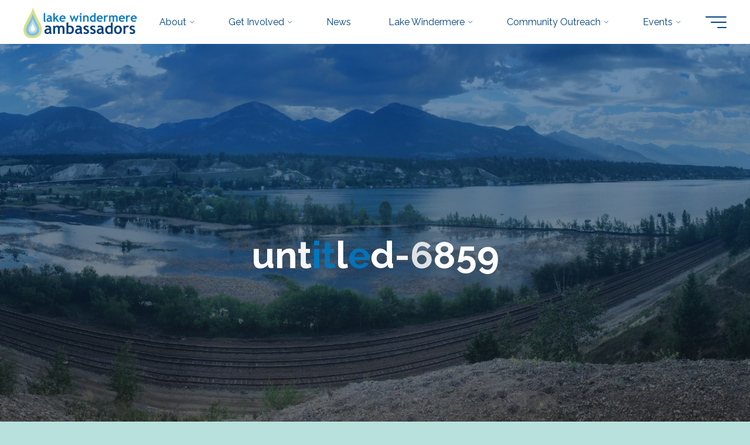

--- FILE ---
content_type: text/html; charset=UTF-8
request_url: https://www.lakeambassadors.ca/learn-about-your-lake/untitled-6859/
body_size: 19099
content:
<!DOCTYPE html>
<html lang="en-US">
<head>
<meta name="viewport" content="width=device-width, user-scalable=yes, initial-scale=1.0">
<meta http-equiv="X-UA-Compatible" content="IE=edge" /><meta charset="UTF-8">
<link rel="profile" href="http://gmpg.org/xfn/11">
<meta name='robots' content='index, follow, max-image-preview:large, max-snippet:-1, max-video-preview:-1' />
<meta name="viewport" content="width=device-width, initial-scale=1.0, maximum-scale=1.0, user-scalable=0" />
	<!-- This site is optimized with the Yoast SEO plugin v26.8 - https://yoast.com/product/yoast-seo-wordpress/ -->
	<title>untitled-6859 - Lake Windermere Ambassadors</title>
	<link rel="canonical" href="https://www.lakeambassadors.ca/learn-about-your-lake/untitled-6859/" />
	<meta property="og:locale" content="en_US" />
	<meta property="og:type" content="article" />
	<meta property="og:title" content="untitled-6859 - Lake Windermere Ambassadors" />
	<meta property="og:url" content="https://www.lakeambassadors.ca/learn-about-your-lake/untitled-6859/" />
	<meta property="og:site_name" content="Lake Windermere Ambassadors" />
	<meta property="og:image" content="https://www.lakeambassadors.ca/learn-about-your-lake/untitled-6859" />
	<meta property="og:image:width" content="662" />
	<meta property="og:image:height" content="1024" />
	<meta property="og:image:type" content="image/jpeg" />
	<script type="application/ld+json" class="yoast-schema-graph">{"@context":"https://schema.org","@graph":[{"@type":"WebPage","@id":"https://www.lakeambassadors.ca/learn-about-your-lake/untitled-6859/","url":"https://www.lakeambassadors.ca/learn-about-your-lake/untitled-6859/","name":"untitled-6859 - Lake Windermere Ambassadors","isPartOf":{"@id":"https://www.lakeambassadors.ca/#website"},"primaryImageOfPage":{"@id":"https://www.lakeambassadors.ca/learn-about-your-lake/untitled-6859/#primaryimage"},"image":{"@id":"https://www.lakeambassadors.ca/learn-about-your-lake/untitled-6859/#primaryimage"},"thumbnailUrl":"https://www.lakeambassadors.ca/lwawp/wp-content/uploads/2021/09/untitled-6859.jpg","datePublished":"2021-09-16T20:11:33+00:00","breadcrumb":{"@id":"https://www.lakeambassadors.ca/learn-about-your-lake/untitled-6859/#breadcrumb"},"inLanguage":"en-US","potentialAction":[{"@type":"ReadAction","target":["https://www.lakeambassadors.ca/learn-about-your-lake/untitled-6859/"]}]},{"@type":"ImageObject","inLanguage":"en-US","@id":"https://www.lakeambassadors.ca/learn-about-your-lake/untitled-6859/#primaryimage","url":"https://www.lakeambassadors.ca/lwawp/wp-content/uploads/2021/09/untitled-6859.jpg","contentUrl":"https://www.lakeambassadors.ca/lwawp/wp-content/uploads/2021/09/untitled-6859.jpg","width":662,"height":1024},{"@type":"BreadcrumbList","@id":"https://www.lakeambassadors.ca/learn-about-your-lake/untitled-6859/#breadcrumb","itemListElement":[{"@type":"ListItem","position":1,"name":"Home","item":"https://www.lakeambassadors.ca/"},{"@type":"ListItem","position":2,"name":"Learn About Your Lake","item":"https://www.lakeambassadors.ca/learn-about-your-lake/"},{"@type":"ListItem","position":3,"name":"untitled-6859"}]},{"@type":"WebSite","@id":"https://www.lakeambassadors.ca/#website","url":"https://www.lakeambassadors.ca/","name":"Lake Windermere Ambassadors","description":"","publisher":{"@id":"https://www.lakeambassadors.ca/#organization"},"potentialAction":[{"@type":"SearchAction","target":{"@type":"EntryPoint","urlTemplate":"https://www.lakeambassadors.ca/?s={search_term_string}"},"query-input":{"@type":"PropertyValueSpecification","valueRequired":true,"valueName":"search_term_string"}}],"inLanguage":"en-US"},{"@type":"Organization","@id":"https://www.lakeambassadors.ca/#organization","name":"Lake Windermere Ambassadors","url":"https://www.lakeambassadors.ca/","logo":{"@type":"ImageObject","inLanguage":"en-US","@id":"https://www.lakeambassadors.ca/#/schema/logo/image/","url":"https://www.lakeambassadors.ca/lwawp/wp-content/uploads/2021/03/Logo_noVision.png","contentUrl":"https://www.lakeambassadors.ca/lwawp/wp-content/uploads/2021/03/Logo_noVision.png","width":540,"height":144,"caption":"Lake Windermere Ambassadors"},"image":{"@id":"https://www.lakeambassadors.ca/#/schema/logo/image/"}}]}</script>
	<!-- / Yoast SEO plugin. -->


<link rel='dns-prefetch' href='//sandbox.web.squarecdn.com' />
<link rel='dns-prefetch' href='//fonts.googleapis.com' />
<link rel="alternate" type="application/rss+xml" title="Lake Windermere Ambassadors &raquo; Feed" href="https://www.lakeambassadors.ca/feed/" />
<link rel="alternate" type="application/rss+xml" title="Lake Windermere Ambassadors &raquo; Comments Feed" href="https://www.lakeambassadors.ca/comments/feed/" />
<link rel="alternate" type="text/calendar" title="Lake Windermere Ambassadors &raquo; iCal Feed" href="https://www.lakeambassadors.ca/events/?ical=1" />
<link rel="alternate" type="application/rss+xml" title="Lake Windermere Ambassadors &raquo; untitled-6859 Comments Feed" href="https://www.lakeambassadors.ca/learn-about-your-lake/untitled-6859/feed/" />
<link rel="alternate" title="oEmbed (JSON)" type="application/json+oembed" href="https://www.lakeambassadors.ca/wp-json/oembed/1.0/embed?url=https%3A%2F%2Fwww.lakeambassadors.ca%2Flearn-about-your-lake%2Funtitled-6859%2F" />
<link rel="alternate" title="oEmbed (XML)" type="text/xml+oembed" href="https://www.lakeambassadors.ca/wp-json/oembed/1.0/embed?url=https%3A%2F%2Fwww.lakeambassadors.ca%2Flearn-about-your-lake%2Funtitled-6859%2F&#038;format=xml" />
<style id='wp-img-auto-sizes-contain-inline-css'>
img:is([sizes=auto i],[sizes^="auto," i]){contain-intrinsic-size:3000px 1500px}
/*# sourceURL=wp-img-auto-sizes-contain-inline-css */
</style>
<link rel='stylesheet' id='embed-pdf-viewer-css' href='https://www.lakeambassadors.ca/lwawp/wp-content/plugins/embed-pdf-viewer/css/embed-pdf-viewer.css?ver=2.4.6' media='screen' />
<link rel='stylesheet' id='pt-cv-public-style-css' href='https://www.lakeambassadors.ca/lwawp/wp-content/plugins/content-views-query-and-display-post-page/public/assets/css/cv.css?ver=4.2.1' media='all' />
<style id='wp-emoji-styles-inline-css'>

	img.wp-smiley, img.emoji {
		display: inline !important;
		border: none !important;
		box-shadow: none !important;
		height: 1em !important;
		width: 1em !important;
		margin: 0 0.07em !important;
		vertical-align: -0.1em !important;
		background: none !important;
		padding: 0 !important;
	}
/*# sourceURL=wp-emoji-styles-inline-css */
</style>
<link rel='stylesheet' id='wp-block-library-css' href='https://www.lakeambassadors.ca/lwawp/wp-includes/css/dist/block-library/style.min.css?ver=a9dbee73325be4cbadc732ec930f31ac' media='all' />
<style id='global-styles-inline-css'>
:root{--wp--preset--aspect-ratio--square: 1;--wp--preset--aspect-ratio--4-3: 4/3;--wp--preset--aspect-ratio--3-4: 3/4;--wp--preset--aspect-ratio--3-2: 3/2;--wp--preset--aspect-ratio--2-3: 2/3;--wp--preset--aspect-ratio--16-9: 16/9;--wp--preset--aspect-ratio--9-16: 9/16;--wp--preset--color--black: #000000;--wp--preset--color--cyan-bluish-gray: #abb8c3;--wp--preset--color--white: #ffffff;--wp--preset--color--pale-pink: #f78da7;--wp--preset--color--vivid-red: #cf2e2e;--wp--preset--color--luminous-vivid-orange: #ff6900;--wp--preset--color--luminous-vivid-amber: #fcb900;--wp--preset--color--light-green-cyan: #7bdcb5;--wp--preset--color--vivid-green-cyan: #00d084;--wp--preset--color--pale-cyan-blue: #8ed1fc;--wp--preset--color--vivid-cyan-blue: #0693e3;--wp--preset--color--vivid-purple: #9b51e0;--wp--preset--color--accent-1: #017ac3;--wp--preset--color--accent-2: #d2e288;--wp--preset--color--headings: #014280;--wp--preset--color--sitetext: #707070;--wp--preset--color--sitebg: #FFFFFF;--wp--preset--gradient--vivid-cyan-blue-to-vivid-purple: linear-gradient(135deg,rgb(6,147,227) 0%,rgb(155,81,224) 100%);--wp--preset--gradient--light-green-cyan-to-vivid-green-cyan: linear-gradient(135deg,rgb(122,220,180) 0%,rgb(0,208,130) 100%);--wp--preset--gradient--luminous-vivid-amber-to-luminous-vivid-orange: linear-gradient(135deg,rgb(252,185,0) 0%,rgb(255,105,0) 100%);--wp--preset--gradient--luminous-vivid-orange-to-vivid-red: linear-gradient(135deg,rgb(255,105,0) 0%,rgb(207,46,46) 100%);--wp--preset--gradient--very-light-gray-to-cyan-bluish-gray: linear-gradient(135deg,rgb(238,238,238) 0%,rgb(169,184,195) 100%);--wp--preset--gradient--cool-to-warm-spectrum: linear-gradient(135deg,rgb(74,234,220) 0%,rgb(151,120,209) 20%,rgb(207,42,186) 40%,rgb(238,44,130) 60%,rgb(251,105,98) 80%,rgb(254,248,76) 100%);--wp--preset--gradient--blush-light-purple: linear-gradient(135deg,rgb(255,206,236) 0%,rgb(152,150,240) 100%);--wp--preset--gradient--blush-bordeaux: linear-gradient(135deg,rgb(254,205,165) 0%,rgb(254,45,45) 50%,rgb(107,0,62) 100%);--wp--preset--gradient--luminous-dusk: linear-gradient(135deg,rgb(255,203,112) 0%,rgb(199,81,192) 50%,rgb(65,88,208) 100%);--wp--preset--gradient--pale-ocean: linear-gradient(135deg,rgb(255,245,203) 0%,rgb(182,227,212) 50%,rgb(51,167,181) 100%);--wp--preset--gradient--electric-grass: linear-gradient(135deg,rgb(202,248,128) 0%,rgb(113,206,126) 100%);--wp--preset--gradient--midnight: linear-gradient(135deg,rgb(2,3,129) 0%,rgb(40,116,252) 100%);--wp--preset--font-size--small: 10px;--wp--preset--font-size--medium: 20px;--wp--preset--font-size--large: 25px;--wp--preset--font-size--x-large: 42px;--wp--preset--font-size--normal: 16px;--wp--preset--font-size--larger: 40px;--wp--preset--spacing--20: 0.44rem;--wp--preset--spacing--30: 0.67rem;--wp--preset--spacing--40: 1rem;--wp--preset--spacing--50: 1.5rem;--wp--preset--spacing--60: 2.25rem;--wp--preset--spacing--70: 3.38rem;--wp--preset--spacing--80: 5.06rem;--wp--preset--shadow--natural: 6px 6px 9px rgba(0, 0, 0, 0.2);--wp--preset--shadow--deep: 12px 12px 50px rgba(0, 0, 0, 0.4);--wp--preset--shadow--sharp: 6px 6px 0px rgba(0, 0, 0, 0.2);--wp--preset--shadow--outlined: 6px 6px 0px -3px rgb(255, 255, 255), 6px 6px rgb(0, 0, 0);--wp--preset--shadow--crisp: 6px 6px 0px rgb(0, 0, 0);}:where(.is-layout-flex){gap: 0.5em;}:where(.is-layout-grid){gap: 0.5em;}body .is-layout-flex{display: flex;}.is-layout-flex{flex-wrap: wrap;align-items: center;}.is-layout-flex > :is(*, div){margin: 0;}body .is-layout-grid{display: grid;}.is-layout-grid > :is(*, div){margin: 0;}:where(.wp-block-columns.is-layout-flex){gap: 2em;}:where(.wp-block-columns.is-layout-grid){gap: 2em;}:where(.wp-block-post-template.is-layout-flex){gap: 1.25em;}:where(.wp-block-post-template.is-layout-grid){gap: 1.25em;}.has-black-color{color: var(--wp--preset--color--black) !important;}.has-cyan-bluish-gray-color{color: var(--wp--preset--color--cyan-bluish-gray) !important;}.has-white-color{color: var(--wp--preset--color--white) !important;}.has-pale-pink-color{color: var(--wp--preset--color--pale-pink) !important;}.has-vivid-red-color{color: var(--wp--preset--color--vivid-red) !important;}.has-luminous-vivid-orange-color{color: var(--wp--preset--color--luminous-vivid-orange) !important;}.has-luminous-vivid-amber-color{color: var(--wp--preset--color--luminous-vivid-amber) !important;}.has-light-green-cyan-color{color: var(--wp--preset--color--light-green-cyan) !important;}.has-vivid-green-cyan-color{color: var(--wp--preset--color--vivid-green-cyan) !important;}.has-pale-cyan-blue-color{color: var(--wp--preset--color--pale-cyan-blue) !important;}.has-vivid-cyan-blue-color{color: var(--wp--preset--color--vivid-cyan-blue) !important;}.has-vivid-purple-color{color: var(--wp--preset--color--vivid-purple) !important;}.has-black-background-color{background-color: var(--wp--preset--color--black) !important;}.has-cyan-bluish-gray-background-color{background-color: var(--wp--preset--color--cyan-bluish-gray) !important;}.has-white-background-color{background-color: var(--wp--preset--color--white) !important;}.has-pale-pink-background-color{background-color: var(--wp--preset--color--pale-pink) !important;}.has-vivid-red-background-color{background-color: var(--wp--preset--color--vivid-red) !important;}.has-luminous-vivid-orange-background-color{background-color: var(--wp--preset--color--luminous-vivid-orange) !important;}.has-luminous-vivid-amber-background-color{background-color: var(--wp--preset--color--luminous-vivid-amber) !important;}.has-light-green-cyan-background-color{background-color: var(--wp--preset--color--light-green-cyan) !important;}.has-vivid-green-cyan-background-color{background-color: var(--wp--preset--color--vivid-green-cyan) !important;}.has-pale-cyan-blue-background-color{background-color: var(--wp--preset--color--pale-cyan-blue) !important;}.has-vivid-cyan-blue-background-color{background-color: var(--wp--preset--color--vivid-cyan-blue) !important;}.has-vivid-purple-background-color{background-color: var(--wp--preset--color--vivid-purple) !important;}.has-black-border-color{border-color: var(--wp--preset--color--black) !important;}.has-cyan-bluish-gray-border-color{border-color: var(--wp--preset--color--cyan-bluish-gray) !important;}.has-white-border-color{border-color: var(--wp--preset--color--white) !important;}.has-pale-pink-border-color{border-color: var(--wp--preset--color--pale-pink) !important;}.has-vivid-red-border-color{border-color: var(--wp--preset--color--vivid-red) !important;}.has-luminous-vivid-orange-border-color{border-color: var(--wp--preset--color--luminous-vivid-orange) !important;}.has-luminous-vivid-amber-border-color{border-color: var(--wp--preset--color--luminous-vivid-amber) !important;}.has-light-green-cyan-border-color{border-color: var(--wp--preset--color--light-green-cyan) !important;}.has-vivid-green-cyan-border-color{border-color: var(--wp--preset--color--vivid-green-cyan) !important;}.has-pale-cyan-blue-border-color{border-color: var(--wp--preset--color--pale-cyan-blue) !important;}.has-vivid-cyan-blue-border-color{border-color: var(--wp--preset--color--vivid-cyan-blue) !important;}.has-vivid-purple-border-color{border-color: var(--wp--preset--color--vivid-purple) !important;}.has-vivid-cyan-blue-to-vivid-purple-gradient-background{background: var(--wp--preset--gradient--vivid-cyan-blue-to-vivid-purple) !important;}.has-light-green-cyan-to-vivid-green-cyan-gradient-background{background: var(--wp--preset--gradient--light-green-cyan-to-vivid-green-cyan) !important;}.has-luminous-vivid-amber-to-luminous-vivid-orange-gradient-background{background: var(--wp--preset--gradient--luminous-vivid-amber-to-luminous-vivid-orange) !important;}.has-luminous-vivid-orange-to-vivid-red-gradient-background{background: var(--wp--preset--gradient--luminous-vivid-orange-to-vivid-red) !important;}.has-very-light-gray-to-cyan-bluish-gray-gradient-background{background: var(--wp--preset--gradient--very-light-gray-to-cyan-bluish-gray) !important;}.has-cool-to-warm-spectrum-gradient-background{background: var(--wp--preset--gradient--cool-to-warm-spectrum) !important;}.has-blush-light-purple-gradient-background{background: var(--wp--preset--gradient--blush-light-purple) !important;}.has-blush-bordeaux-gradient-background{background: var(--wp--preset--gradient--blush-bordeaux) !important;}.has-luminous-dusk-gradient-background{background: var(--wp--preset--gradient--luminous-dusk) !important;}.has-pale-ocean-gradient-background{background: var(--wp--preset--gradient--pale-ocean) !important;}.has-electric-grass-gradient-background{background: var(--wp--preset--gradient--electric-grass) !important;}.has-midnight-gradient-background{background: var(--wp--preset--gradient--midnight) !important;}.has-small-font-size{font-size: var(--wp--preset--font-size--small) !important;}.has-medium-font-size{font-size: var(--wp--preset--font-size--medium) !important;}.has-large-font-size{font-size: var(--wp--preset--font-size--large) !important;}.has-x-large-font-size{font-size: var(--wp--preset--font-size--x-large) !important;}
/*# sourceURL=global-styles-inline-css */
</style>

<style id='classic-theme-styles-inline-css'>
/*! This file is auto-generated */
.wp-block-button__link{color:#fff;background-color:#32373c;border-radius:9999px;box-shadow:none;text-decoration:none;padding:calc(.667em + 2px) calc(1.333em + 2px);font-size:1.125em}.wp-block-file__button{background:#32373c;color:#fff;text-decoration:none}
/*# sourceURL=/wp-includes/css/classic-themes.min.css */
</style>
<link rel='stylesheet' id='contact-form-7-css' href='https://www.lakeambassadors.ca/lwawp/wp-content/plugins/contact-form-7/includes/css/styles.css?ver=6.1.4' media='all' />
<link rel='stylesheet' id='SFSImainCss-css' href='https://www.lakeambassadors.ca/lwawp/wp-content/plugins/ultimate-social-media-icons/css/sfsi-style.css?ver=2.9.6' media='all' />
<link rel='stylesheet' id='wpep_wizard_form_style-css' href='https://www.lakeambassadors.ca/lwawp/wp-content/plugins/wp-easy-pay/assets/frontend/css/multi_wizard.css?ver=4.2.11' media='all' />
<link rel='stylesheet' id='wpep_single_form_style-css' href='https://www.lakeambassadors.ca/lwawp/wp-content/plugins/wp-easy-pay/assets/frontend/css/single_page.css?ver=4.2.11' media='all' />
<link rel='stylesheet' id='flxmap-css' href='https://www.lakeambassadors.ca/lwawp/wp-content/plugins/wp-flexible-map/static/css/styles.css?ver=1.19.0' media='all' />
<link rel='stylesheet' id='bravada-themefonts-css' href='https://www.lakeambassadors.ca/lwawp/wp-content/themes/bravada/resources/fonts/fontfaces.css?ver=1.0.4' media='all' />
<link rel='stylesheet' id='bravada-googlefonts-css' href='//fonts.googleapis.com/css?family=Raleway%3A%7CGreat+Vibes%3A%7CRaleway%3A100%2C200%2C300%2C400%2C500%2C600%2C700%2C800%2C900%7CGreat+Vibes%3A700%7CRaleway%3A700%7CRaleway%3A400%7CRaleway%3A300&#038;ver=1.0.4' media='all' />
<link rel='stylesheet' id='bravada-main-css' href='https://www.lakeambassadors.ca/lwawp/wp-content/themes/bravada/style.css?ver=1.0.4' media='all' />
<style id='bravada-main-inline-css'>
 body:not(.bravada-landing-page) #container, #colophon-inside, .footer-inside, #breadcrumbs-container-inside { margin: 0 auto; max-width: 1240px; } body:not(.bravada-landing-page) #container { max-width: calc( 1240px - 4em ); } #primary { width: 320px; } #secondary { width: 320px; } #container.one-column .main { width: 100%; } #container.two-columns-right #secondary { float: right; } #container.two-columns-right .main, .two-columns-right #breadcrumbs { width: calc( 100% - 320px ); float: left; } #container.two-columns-left #primary { float: left; } #container.two-columns-left .main, .two-columns-left #breadcrumbs { width: calc( 100% - 320px ); float: right; } #container.three-columns-right #primary, #container.three-columns-left #primary, #container.three-columns-sided #primary { float: left; } #container.three-columns-right #secondary, #container.three-columns-left #secondary, #container.three-columns-sided #secondary { float: left; } #container.three-columns-right #primary, #container.three-columns-left #secondary { margin-left: 0%; margin-right: 0%; } #container.three-columns-right .main, .three-columns-right #breadcrumbs { width: calc( 100% - 640px ); float: left; } #container.three-columns-left .main, .three-columns-left #breadcrumbs { width: calc( 100% - 640px ); float: right; } #container.three-columns-sided #secondary { float: right; } #container.three-columns-sided .main, .three-columns-sided #breadcrumbs { width: calc( 100% - 640px ); float: right; } .three-columns-sided #breadcrumbs { margin: 0 calc( 0% + 320px ) 0 -1920px; } #site-text { clip: rect(1px, 1px, 1px, 1px); height: 1px; overflow: hidden; position: absolute !important; width: 1px; word-wrap: normal !important; } html { font-family: Raleway; font-size: 16px; font-weight: 400; line-height: 1.8; ; } #site-title { font-family: Great Vibes; font-size: 1.3em; font-weight: 700; } #site-text { ; } nav#mobile-menu #mobile-nav a { font-family: Raleway; font-size: 2.5em; font-weight: 700; font-size: clamp(1.3rem, 5vw, 2.5em); ; } nav#mobile-menu #mobile-nav ul.sub-menu a { font-size: clamp(1.1rem, 4vw, 2em); } nav#mobile-menu input[type=search] { font-family: Raleway; } .widget-title, #comments-title, #reply-title, .related-posts .related-main-title, .main .author-info .page-title { font-family: Raleway; font-size: 1.2em; font-weight: 700; line-height: 2; margin-bottom: 0.5em; ; } .widget-title::after, #comments-title::after, #reply-title::after, .related-posts .related-main-title::after { margin-bottom: 0.5em; } .widget-container { font-family: Raleway; font-size: 1em; font-weight: 400; } .widget-container ul li { line-height: 1.8; ; } .entry-title, .main .page-title { font-family: Raleway; font-size: 1.7em; font-weight: 700; ; } body:not(.single) .entry-meta > span { font-family: Raleway; font-size: 1em; font-weight: 300; ; } /* single post titles/metas */ #header-page-title .entry-title, .singular-title, .lp-staticslider .staticslider-caption-title, .seriousslider-theme .seriousslider-caption-title { font-family: Raleway; font-size: 5em; font-weight: 700; font-size: clamp(2.5em, 5vw, 5em ); line-height: 1.3; ; } .single .entry-meta > span { font-family: Raleway; font-size: 1.1em; font-weight: 300; ; } h1 { font-size: 2.33em; } h2 { font-size: 2.06em; } h3 { font-size: 1.79em; } h4 { font-size: 1.52em; } h5 { font-size: 1.25em; } h6 { font-size: 0.98em; } h1, h2, h3, h4 { font-family: Raleway; font-weight: 700; ; } .entry-content h1, .entry-summary h1, .entry-content h2, .entry-summary h2, .entry-content h3, .entry-summary h3, .entry-content h4, .entry-summary h4, .entry-content h5, .entry-summary h5, .entry-content h6, .entry-summary h6 { line-height: 1.2; margin-bottom: 0.5em; } .lp-section-header .lp-section-desc, .lp-box-title, .lp-tt-title, #nav-fixed a + a, #nav-below span, .lp-blocks.lp-blocks1 .lp-block .lp-block-readmore { font-family: Raleway; } .lp-section-header .lp-section-title { font-family: Raleway; } blockquote cite { font-family: Raleway; } body { color: #707070; background-color: #b8e1dd; } .lp-staticslider .staticslider-caption-text a { color: #FFFFFF; } #site-header-main, .menu-search-animated .searchform input[type="search"], #access .menu-search-animated .searchform, .site-header-bottom-fixed, .bravada-over-menu .site-header-bottom.header-fixed .site-header-bottom-fixed { background-color: #FFFFFF; } .bravada-over-menu .site-header-bottom-fixed { background: transparent; } .bravada-over-menu .header-fixed.site-header-bottom #site-title a, .bravada-over-menu .header-fixed.site-header-bottom #site-description { color: #017ac3; } .bravada-over-menu #site-title a, .bravada-over-menu #site-description, .bravada-over-menu #access > div > ul > li, .bravada-over-menu #access > div > ul > li > a, .bravada-over-menu .site-header-bottom:not(.header-fixed) #nav-toggle, #breadcrumbs-container span, #breadcrumbs-container a, #breadcrumbs-container i { color: #FFFFFF; } #bmobile #site-title a { color: #017ac3; } #site-title a::before { background: #017ac3; } body:not(.bravada-over-menu) .site-header-bottom #site-title a::before, .bravada-over-menu .header-fixed.site-header-bottom #site-title a::before { background: #d2e288; } body:not(.bravada-over-menu) .site-header-bottom #site-title a:hover { background: #017ac3; } #site-title a:hover::before { background: #d2e288; } #access > div > ul > li, #access > div > ul > li > a, .bravada-over-menu .header-fixed.site-header-bottom #access > div > ul > li:not([class*='current']), .bravada-over-menu .header-fixed.site-header-bottom #access > div > ul > li:not([class*='current']) > a { color: #014280; } .hamburger span { background-color: #014280; } #mobile-menu, nav#mobile-menu #mobile-nav a { color: #FFFFFF; } nav#mobile-menu #mobile-nav > li.current_page_item > a, nav#mobile-menu #mobile-nav > li.current-menu-item > a, nav#mobile-menu #mobile-nav > li.current_page_ancestor > a, nav#mobile-menu #mobile-nav > li.current-menu-ancestor > a, nav#mobile-menu #mobile-nav a:hover { color: #017ac3; } nav#mobile-menu { color: #FFFFFF; background-color: #014280; } #mobile-nav .searchform input[type="search"] { border-color: #FFFFFF; } .burgermenu-active.bravada-over-menu .site-header-bottom.header-fixed .site-header-bottom-fixed { background-color: transparent; } .burgermenu-active.bravada-over-menu .site-header-bottom .hamburger span { background-color: #FFFFFF; } .bravada-over-menu:not(.burgermenu-active) .site-header-bottom:not(.header-fixed) .hamburger span { background-color: #FFFFFF; } .bravada-over-menu .header-fixed.site-header-bottom .side-section-element.widget_cryout_socials a:hover::before, .side-section-element.widget_cryout_socials a:hover::before { color: #FFFFFF; } #access ul.sub-menu li a, #access ul.children li a, .topmenu ul li a { color: #FFFFFF; } #access ul.sub-menu li a, #access ul.children li a { background-color: #014280; } #access ul.sub-menu li a:hover, #access ul.children li a:hover { color: #017ac3; } #access > div > ul > li.current_page_item > a, #access > div > ul > li.current-menu-item > a, #access > div > ul > li.current_page_ancestor > a, #access > div > ul > li.current-menu-ancestor > a, .bravada-over-menu .header-fixed.site-header-bottom #access > div > ul > li > a { color: #d2e288; } #access ul.children > li.current_page_item > a, #access ul.sub-menu > li.current-menu-item > a, #access ul.children > li.current_page_ancestor > a, #access ul.sub-menu > li.current-menu-ancestor > a { opacity: 0.95; } #access > div > ul ul > li a:not(:only-child)::after { border-left-color: #014280; } #access > div > ul > li > ul::before { border-bottom-color: #014280; } #access ul li.special1 > a { background-color: #f0f0f0; } #access ul li.special2 > a { background-color: #014280; color: #FFFFFF; } #access ul li.accent1 > a { background-color: #017ac3; color: #FFFFFF; } #access ul li.accent2 > a { background-color: #d2e288; color: #FFFFFF; } #access ul li.accent1 > a:hover, #access ul li.accent2 > a:hover { color: #FFFFFF; } #access > div > ul > li.accent1 > a > span::before, #access > div > ul > li.accent2 > a > span::before { background-color: #FFFFFF; } article.hentry, body:not(.blog):not(.page-template-template-blog):not(.archive):not(.search) #container:not(.bravada-landing-page) .main, body.bravada-boxed-layout:not(.bravada-landing-page) #container { background-color: #FFFFFF; } .pagination span { color: #d2e288; } .pagination a:hover { background-color: #017ac3; color: #FFFFFF; } #header-overlay, .lp-staticslider::after, .seriousslider-theme::after { background-color: #014280; background: -webkit-linear-gradient( 90deg, #014280 0%, #1c110a 100%); background: linear-gradient( 180deg, #014280 0%, #1c110a 100%); opacity: 0.6; } #header-page-title #header-page-title-inside, #header-page-title .entry-title, #header-page-title .entry-meta span, #header-page-title .entry-meta a, #header-page-title .entry-meta time, #header-page-title .entry-meta .icon-metas::before, #header-page-title .byline, #header-page-title #breadcrumbs-nav, .lp-staticslider .staticslider-caption-inside, .seriousslider-theme .seriousslider-caption-inside { color: #FFFFFF; } #primary .widget-container { background-color: #87bde7; border-color: #76acd6; padding: 1.5em 2.5em; } @media (max-width: 1024px) { .cryout #container #primary .widget-container { padding: 1em; } } #secondary .widget-container { background-color: #87bde7; border-color: #76acd6; padding: 1.5em 2.5em; } @media (max-width: 1024px) { .cryout #container #secondary .widget-container { padding: 1em; } } #colophon, #footer { background-color: #014280; color: #DBDBDB; } .post-thumbnail-container .featured-image-overlay::before { background-color: #017ac3; background: -webkit-gradient(linear, left top, left bottom, from(#017ac3), to(#d2e288)); background: linear-gradient(to bottom, #017ac3, #d2e288); } .post-thumbnail-container .featured-image-overlay::after { background-color: #017ac3; background: -webkit-gradient(linear, left top, left bottom, from(#017ac3), to(#d2e288)); background: linear-gradient(to bottom, #d2e288, #017ac3); } .main #content-masonry .post-thumbnail-container:hover + .entry-after-image .entry-title a { color: #017ac3; } @media (max-width: 720px) { .bravada-magazine-one .main #content-masonry .post-thumbnail-container + .entry-after-image { background-color: #FFFFFF; } } .entry-title a:active, .entry-title a:hover { color: #017ac3; } span.entry-format { color: #017ac3; } .main #content-masonry .format-link .entry-content a { background-color: #017ac3; color: #FFFFFF; } .main #content-masonry .format-link::after { color: #FFFFFF; } .cryout article.hentry.format-image, .cryout article.hentry.format-audio, .cryout article.hentry.format-video { background-color: #ffffff; } .format-aside, .format-quote { border-color: #eeeeee; } .single .author-info { border-color: #eeeeee; } .entry-content h5, .entry-content h6, .lp-text-content h5, .lp-text-content h6 { color: #d2e288; } .entry-content blockquote::before, .entry-content blockquote::after { color: rgba(112,112,112,0.2); } .entry-content h1, .entry-content h2, .entry-content h3, .entry-content h4, .lp-text-content h1, .lp-text-content h2, .lp-text-content h3, .lp-text-content h4 { color: #014280; } .entry-title, .page-title { color: #014280; } a { color: #017ac3; } a:hover, .widget-area a, .entry-meta span a:hover, .comments-link a { color: #d2e288; } .comments-link a:hover, .widget-area a:hover { color: #017ac3; } .socials a::before, .socials a:hover::before { color: #017ac3; } .socials a::after, .socials a:hover::after { color: #d2e288; } .bravada-normalizedtags #content .tagcloud a { color: #FFFFFF; background-color: #017ac3; } .bravada-normalizedtags #content .tagcloud a:hover { background-color: #d2e288; } #nav-fixed i { background-color: #dbdbdb; } #nav-fixed .nav-next:hover i, #nav-fixed .nav-previous:hover i { background-color: #d2e288; } #nav-fixed a:hover + a, #nav-fixed a + a:hover { background-color: rgba(210,226,136,1); } #nav-fixed i, #nav-fixed span { color: #FFFFFF; } a#toTop::before { color: #017ac3; } a#toTop::after { color: #d2e288; } @media (max-width: 800px) { .cryout #footer-bottom .footer-inside { padding-top: 2.5em; } .cryout .footer-inside a#toTop { background-color: #017ac3; color: #b8e1dd; } .cryout .footer-inside a#toTop:hover { opacity: 0.8;} } .entry-meta .icon-metas:before { color: #b5b5b5; } #site-title span a::before { width: calc(100% - 1.2em); } .bravada-caption-one .main .wp-caption .wp-caption-text { border-bottom-color: #eeeeee; } .bravada-caption-two .main .wp-caption .wp-caption-text { background-color: #f5f5f5; } .bravada-image-one .entry-content img[class*="align"], .bravada-image-one .entry-summary img[class*="align"], .bravada-image-two .entry-content img[class*='align'], .bravada-image-two .entry-summary img[class*='align'] { border-color: #eeeeee; } .bravada-image-five .entry-content img[class*='align'], .bravada-image-five .entry-summary img[class*='align'] { border-color: #017ac3; } .entry-summary .excerpt-fade { background-image: linear-gradient(to left, #FFFFFF, transparent); } /* diffs */ span.edit-link a.post-edit-link, span.edit-link a.post-edit-link:hover, span.edit-link .icon-edit:before { color: #707070; } .searchform { border-color: #ebebeb; } .entry-meta span, .entry-meta a, .entry-utility span, .entry-utility a, .entry-meta time, #breadcrumbs-nav { color: #a7a7a7; } .main #content-masonry .post-thumbnail-container span.bl_categ, .main #content-masonry .post-thumbnail-container .comments-link { background-color: #FFFFFF; } .footermenu ul li span.sep { color: #017ac3; } .entry-meta a::after, .entry-utility a::after { background: #d2e288; } #header-page-title .category-metas a { color: #017ac3; } .entry-meta .author:hover .avatar { border-color: #017ac3; } .animated-title span.cry-single.animated-letter, .animated-title span.cry-double.animated-letter { color: #017ac3; } span.entry-sticky { color: #d2e288; } #commentform { } code, #nav-below .nav-previous a::before, #nav-below .nav-next a::before { background-color: #eeeeee; } #nav-below .nav-previous::after, #nav-below .nav-next::after { background-color: #017ac3; } pre, .comment-author { border-color: #eeeeee; } .commentlist .comment-area, .commentlist .pingback { border-color: #f3f3f3; } .commentlist img.avatar { background-color: #FFFFFF; } .comment-meta a { color: #bfbfbf; } .commentlist .reply a, .commentlist .author-name, .commentlist .author-name a { background-color: #017ac3; color: #FFFFFF; } .commentlist .reply a:hover { background-color: #d2e288; } select, input[type], textarea { color: #707070; background-color: #f5f5f5; } .sidey select { background-color: #FFFFFF; } .searchform .searchsubmit { background: #017ac3; } .searchform:hover .searchsubmit { background: #d2e288; } .searchform input[type="search"], .searchform input[type="search"]:hover, .searchform input[type="search"]:focus { background-color: #FFFFFF; } input[type]:hover, textarea:hover, select:hover, input[type]:focus, textarea:focus, select:focus { border-color: #dcdcdc; } button, input[type="button"], input[type="submit"], input[type="reset"] { background-color: #017ac3; color: #FFFFFF; } button:hover, input[type="button"]:hover, input[type="submit"]:hover, input[type="reset"]:hover { background-color: #d2e288; } .comment-form-author input, .comment-form-email input, .comment-form-url input, .comment-form-comment textarea { background-color: #f0f0f0; } .comment-form-author input:hover, .comment-form-email input:hover, .comment-form-url input:hover, .comment-form-comment textarea:hover, .comment-form-author input:focus, .comment-form-email input:focus, .comment-form-url input:focus, .comment-form-comment textarea:focus { background-color: #017ac3; color: #FFFFFF; } .comment-form-author, .comment-form-email { border-color: #FFFFFF; } hr { background-color: #f0f0f0; } .cryout-preloader-inside .bounce1 { background-color: #017ac3; } .cryout-preloader-inside .bounce2 { background-color: #d2e288; } .page-header.pad-container { background-color: #FFFFFF; } /* gutenberg */ .wp-block-image.alignwide { margin-left: calc( ( 0% + 4em ) * -1 ); margin-right: calc( ( 0% + 4em ) * -1 ); } .wp-block-image.alignwide img { width: calc( 100% + 8em ); max-width: calc( 100% + 8em ); } .has-accent-1-color, .has-accent-1-color:hover { color: #017ac3; } .has-accent-2-color, .has-accent-2-color:hover { color: #d2e288; } .has-headings-color, .has-headings-color:hover { color: #014280; } .has-sitetext-color, .has-sitetext-color:hover { color: #707070; } .has-sitebg-color, .has-sitebg-color:hover { color: #FFFFFF; } .has-accent-1-background-color { background-color: #017ac3; } .has-accent-2-background-color { background-color: #d2e288; } .has-headings-background-color { background-color: #014280; } .has-sitetext-background-color { background-color: #707070; } .has-sitebg-background-color { background-color: #FFFFFF; } .has-small-font-size { font-size: 13px; } .has-regular-font-size { font-size: 16px; } .has-large-font-size { font-size: 19px; } .has-larger-font-size { font-size: 23px; } .has-huge-font-size { font-size: 23px; } /* woocommerce */ .woocommerce-thumbnail-container .woocommerce-buttons-container a, .woocommerce-page #respond input#submit.alt, .woocommerce a.button.alt, .woocommerce-page button.button.alt, .woocommerce input.button.alt, .woocommerce #respond input#submit, .woocommerce a.button, .woocommerce button.button, .woocommerce input.button { } .woocommerce ul.products li.product .woocommerce-loop-category__title, .woocommerce ul.products li.product .woocommerce-loop-product__title, .woocommerce ul.products li.product h3, .woocommerce div.product .product_title, .woocommerce .woocommerce-tabs h2 { font-family: Raleway; } .woocommerce ul.products li.product .woocommerce-loop-category__title, .woocommerce ul.products li.product .woocommerce-loop-product__title, .woocommerce ul.products li.product h3, .woocommerce .star-rating { color: #d2e288; } .woocommerce #respond input#submit, .woocommerce a.button, .woocommerce button.button, .woocommerce input.button { background-color: #017ac3; color: #FFFFFF; line-height: 1.8; } .woocommerce #respond input#submit:hover, .woocommerce a.button:hover, .woocommerce button.button:hover, .woocommerce input.button:hover { background-color: #d2e288; color: #FFFFFF; } .woocommerce-page #respond input#submit.alt, .woocommerce a.button.alt, .woocommerce-page button.button.alt, .woocommerce input.button.alt { color: #017ac3; line-height: 1.8; } .woocommerce-page #respond input#submit.alt::after, .woocommerce a.button.alt::after, .woocommerce-page button.button.alt::after, .woocommerce input.button.alt::after { content: ""; position: absolute; left: 0; top: 0; width: 100%; height: 100%; outline: 2px solid; -webkit-transition: .3s ease all; transition: .3s ease all; } .woocommerce-page #respond input#submit.alt:hover::after, .woocommerce a.button.alt:hover::after, .woocommerce-page button.button.alt:hover::after, .woocommerce input.button.alt:hover::after { opacity: 0; -webkit-transform: scale(1.2, 1.4); transform: scale(1.2, 1.4); } .woocommerce-page #respond input#submit.alt:hover, .woocommerce a.button.alt:hover, .woocommerce-page button.button.alt:hover, .woocommerce input.button.alt:hover { color: #d2e288; } .woocommerce div.product .woocommerce-tabs ul.tabs li.active { border-bottom-color: #FFFFFF; } .woocommerce #respond input#submit.alt.disabled, .woocommerce #respond input#submit.alt.disabled:hover, .woocommerce #respond input#submit.alt:disabled, .woocommerce #respond input#submit.alt:disabled:hover, .woocommerce #respond input#submit.alt[disabled]:disabled, .woocommerce #respond input#submit.alt[disabled]:disabled:hover, .woocommerce a.button.alt.disabled, .woocommerce a.button.alt.disabled:hover, .woocommerce a.button.alt:disabled, .woocommerce a.button.alt:disabled:hover, .woocommerce a.button.alt[disabled]:disabled, .woocommerce a.button.alt[disabled]:disabled:hover, .woocommerce button.button.alt.disabled, .woocommerce button.button.alt.disabled:hover, .woocommerce button.button.alt:disabled, .woocommerce button.button.alt:disabled:hover, .woocommerce button.button.alt[disabled]:disabled, .woocommerce button.button.alt[disabled]:disabled:hover, .woocommerce input.button.alt.disabled, .woocommerce input.button.alt.disabled:hover, .woocommerce input.button.alt:disabled, .woocommerce input.button.alt:disabled:hover, .woocommerce input.button.alt[disabled]:disabled, .woocommerce input.button.alt[disabled]:disabled:hover { background-color: #d2e288; color: #fff; } .woocommerce div.product .product_title, .woocommerce ul.products li.product .price, .woocommerce div.product p.price, .woocommerce div.product span.price { color: #d2e288} .woocommerce .quantity .qty { background-color: #eeeeee; } .woocommerce-checkout #payment { background: #f5f5f5; } .woocommerce .widget_price_filter .ui-slider .ui-slider-handle { background: #d2e288; } .woocommerce div.product .products > h2, .woocommerce .cart-collaterals h2 { font-family: Raleway; font-size: 1.2em; font-weight: 700; line-height: 2; ; } .woocommerce div.product .products > h2::after, .woocommerce .cart-collaterals h2::after { background-color: #017ac3 ; } .main .entry-content, .main .entry-summary { text-align: inherit; } .main p, .main ul, .main ol, .main dd, .main pre, .main hr { margin-bottom: 1em; } .main .entry-content p { text-indent: 0em; } .main a.post-featured-image { background-position: center center; } #header-widget-area { width: 33%; right: 10px; } .bravada-stripped-table .main thead th, .bravada-bordered-table .main thead th, .bravada-stripped-table .main td, .bravada-stripped-table .main th, .bravada-bordered-table .main th, .bravada-bordered-table .main td { border-color: #e9e9e9; } .bravada-clean-table .main th, .bravada-stripped-table .main tr:nth-child(even) td, .bravada-stripped-table .main tr:nth-child(even) th { background-color: #f8f8f8; } .bravada-cropped-featured .main .post-thumbnail-container { height: 300px; } .bravada-responsive-featured .main .post-thumbnail-container { max-height: 300px; height: auto; } article.hentry .article-inner, #content-masonry article.hentry .article-inner { padding: 0%; } .site-header-bottom { height:75px; } .site-header-bottom .site-header-inside { height:75px; } .menu-search-animated, .menu-burger, #sheader-container, .identity, #nav-toggle { height: 75px; line-height: 75px; } #access div > ul > li > a, #access ul li[class*="icon"]::before { line-height:75px; } nav#mobile-menu { padding-top: 85px; } body.admin-bar nav#mobile-menu { padding-top: 117px; } #branding { height: 75px; } .bravada-responsive-headerimage #masthead #header-image-main-inside { max-height: 1200px; } .bravada-cropped-headerimage #masthead #header-image-main-inside { height: 1200px; } #site-text { display: none; } .bravada-landing-page .lp-blocks-inside, .bravada-landing-page .lp-boxes-inside, .bravada-landing-page .lp-text-inside, .bravada-landing-page .lp-posts-inside, .bravada-landing-page .lp-page-inside, .bravada-landing-page .lp-section-header, .bravada-landing-page .content-widget { max-width: 1240px; } @media (min-width: 960px) { .bravada-landing-page .lp-blocks.lp-blocks1 .lp-blocks-inside { max-width: calc(1240px - 5em); background-color: #FFFFFF; } } #header-page-title #header-page-title-inside, .lp-staticslider .staticslider-caption, .seriousslider.seriousslider-theme .seriousslider-caption { max-width: 1240px; max-width: 85%; padding-top: 85px; } @media (max-width: 1024px) { #header-page-title #header-page-title-inside, .lp-staticslider .staticslider-caption, .seriousslider.seriousslider-theme .seriousslider-caption { max-width: 100%; } } .bravada-landing-page .content-widget { margin: 0 auto; } a.staticslider-button, .seriousslider-theme .seriousslider-caption-buttons a { background-color: #017ac3; } a.staticslider-button:hover, .seriousslider-theme .seriousslider-caption-buttons a:hover { background-color: #d2e288; } .widget-title, #comments-title, #reply-title, .related-posts .related-main-title, .main .page-title, #nav-below em, .lp-text .lp-text-title, .lp-boxes-animated .lp-box-title { background-image: linear-gradient(to bottom, rgba(1,122,195,0.4) 0%, rgba(1,122,195,0.4) 100%); } .lp-blocks { background-color: #F9F7F5; } .lp-boxes { background-color: #F8F8F8; } .lp-boxes .lp-boxes-inside::before { background-color: #017ac3 ; } .lp-boxes ~ .lp-boxes .lp-boxes-inside::before { background-color: #d2e288 ; } .lp-boxes ~ .lp-boxes ~ .lp-boxes .lp-boxes-inside::before { background-color: #017ac3 ; } .lp-text { background-color: #EEEBE9; } #lp-posts, #lp-page { background-color: #F3F7F6; } .lp-block { background-color: #FFFFFF; } .lp-block i[class^="blicon"]::before { color: #d2e288; } .lp-block .lp-block-title, .lp-text .lp-text-title { color: #014280; } .lp-block .lp-block-title::after { background-color: #017ac3; } .lp-blocks1 .lp-block i[class^="blicon"] +i[class^="blicon"]::before { color: #d2e288; } .lp-block-readmore { color: #c0c0c0; } .lp-block-readmore:hover { color: #017ac3; } .lp-text-title { color: #d2e288; } .lp-text-inside .lp-text-background { background-color: #FFFFFF; } .lp-boxes .lp-box { background-color: #FFFFFF; } .lp-boxes-animated .box-overlay { background-color: #d2e288; } .lp-boxes-animated .lp-box-readmore { color: #017ac3; } .lp-boxes-static .box-overlay { background-color: #017ac3; } .lp-box-title { color: #014280; } .lp-box-title:hover { color: #017ac3; } .lp-boxes-1 .lp-box .lp-box-image { height: 250px; } #cryout_ajax_more_trigger, .lp-port-readmore { color: #d2e288; } .lpbox-rnd1 { background-color: #c1c1c1; } .lpbox-rnd2 { background-color: #bcbcbc; } .lpbox-rnd3 { background-color: #b7b7b7; } .lpbox-rnd4 { background-color: #b2b2b2; } .lpbox-rnd5 { background-color: #adadad; } .lpbox-rnd6 { background-color: #a8a8a8; } .lpbox-rnd7 { background-color: #a3a3a3; } .lpbox-rnd8 { background-color: #9e9e9e; } 
/*# sourceURL=bravada-main-inline-css */
</style>
<link rel='stylesheet' id='cryout-serious-slider-style-css' href='https://www.lakeambassadors.ca/lwawp/wp-content/plugins/cryout-serious-slider/resources/style.css?ver=1.2.7' media='all' />
<script src="https://www.lakeambassadors.ca/lwawp/wp-includes/js/jquery/jquery.min.js?ver=3.7.1" id="jquery-core-js"></script>
<script src="https://www.lakeambassadors.ca/lwawp/wp-includes/js/jquery/jquery-migrate.min.js?ver=3.4.1" id="jquery-migrate-js"></script>
<script src="https://www.lakeambassadors.ca/lwawp/wp-content/plugins/cryout-serious-slider/resources/jquery.mobile.custom.min.js?ver=1.2.7" id="cryout-serious-slider-jquerymobile-js"></script>
<script src="https://www.lakeambassadors.ca/lwawp/wp-content/plugins/cryout-serious-slider/resources/slider.js?ver=1.2.7" id="cryout-serious-slider-script-js"></script>
<link rel="https://api.w.org/" href="https://www.lakeambassadors.ca/wp-json/" /><link rel="alternate" title="JSON" type="application/json" href="https://www.lakeambassadors.ca/wp-json/wp/v2/media/3780" /><link rel="EditURI" type="application/rsd+xml" title="RSD" href="https://www.lakeambassadors.ca/lwawp/xmlrpc.php?rsd" />

<link rel='shortlink' href='https://www.lakeambassadors.ca/?p=3780' />
<meta name="follow.[base64]" content="da3lern17aMHfSF5U4P9"/><meta name="tec-api-version" content="v1"><meta name="tec-api-origin" content="https://www.lakeambassadors.ca"><link rel="alternate" href="https://www.lakeambassadors.ca/wp-json/tribe/events/v1/" /><style>.recentcomments a{display:inline !important;padding:0 !important;margin:0 !important;}</style><noscript><style>.cryout .cryout-preloader {display: none;}.cryout img[loading="lazy"] {opacity: 1;}</style></noscript>
<link rel="icon" href="https://www.lakeambassadors.ca/lwawp/wp-content/uploads/2021/03/cropped-WaterDrop_NoBKGD-1-32x32.png" sizes="32x32" />
<link rel="icon" href="https://www.lakeambassadors.ca/lwawp/wp-content/uploads/2021/03/cropped-WaterDrop_NoBKGD-1-192x192.png" sizes="192x192" />
<link rel="apple-touch-icon" href="https://www.lakeambassadors.ca/lwawp/wp-content/uploads/2021/03/cropped-WaterDrop_NoBKGD-1-180x180.png" />
<meta name="msapplication-TileImage" content="https://www.lakeambassadors.ca/lwawp/wp-content/uploads/2021/03/cropped-WaterDrop_NoBKGD-1-270x270.png" />
</head>

<body class="attachment wp-singular attachment-template-default attachmentid-3780 attachment-jpeg wp-custom-logo wp-embed-responsive wp-theme-bravada sfsi_actvite_theme_default tribe-no-js bravada-image-none bravada-caption-one bravada-totop-normal bravada-stripped-table bravada-menu-right bravada-topsection-normal bravada-cropped-headerimage bravada-fullscreen-headerimage bravada-responsive-featured bravada-magazine-three bravada-magazine-layout bravada-comment-placeholder bravada-comment-icons bravada-normalizedtags bravada-animated-title bravada-lazy-noanimation bravada-article-animation-fade" itemscope itemtype="http://schema.org/WebPage">
			<a class="skip-link screen-reader-text" href="#main" title="Skip to content"> Skip to content </a>
			<div id="site-wrapper">

	<header id="masthead" class="cryout"  itemscope itemtype="http://schema.org/WPHeader">

		<div id="site-header-main">

			<div class="site-header-top">

				<div class="site-header-inside">

					<div id="header-menu"  itemscope itemtype="http://schema.org/SiteNavigationElement">
											</div><!-- #header-menu -->

				</div><!-- #site-header-inside -->

			</div><!--.site-header-top-->

						<nav id="mobile-menu" tabindex="-1">
				<div class="side-menu side-section"><ul id="mobile-nav"><li ><a href="https://www.lakeambassadors.ca/"><span>Home</span></a></li><li class="page_item page-item-13 page_item_has_children"><a href="https://www.lakeambassadors.ca/about/"><span>About</span></a><ul class='children'><li class="page_item page-item-15"><a href="https://www.lakeambassadors.ca/about/board-members/"><span>Board &#038; Staff</span></a></li><li class="page_item page-item-69 page_item_has_children"><a href="https://www.lakeambassadors.ca/about/contact-us/"><span>Contact Us</span></a><ul class='children'><li class="page_item page-item-2302"><a href="https://www.lakeambassadors.ca/about/contact-us/book-a-free-presentation/"><span>Book a Free Presentation!</span></a></li></ul></li><li class="page_item page-item-308"><a href="https://www.lakeambassadors.ca/about/our-funders/"><span>Our Funders</span></a></li><li class="page_item page-item-3332"><a href="https://www.lakeambassadors.ca/about/welcome-to-lake-windermere-ambassadors-2/"><span>Welcome to Lake Windermere Ambassadors</span></a></li></ul></li><li class="page_item page-item-3737"><a href="https://www.lakeambassadors.ca/bc-rivers-day/"><span>BC Rivers Day</span></a></li><li class="page_item page-item-3121 page_item_has_children"><a href="https://www.lakeambassadors.ca/data-hub/"><span>Data Hub</span></a><ul class='children'><li class="page_item page-item-3312"><a href="https://www.lakeambassadors.ca/data-hub/annual-water-monitoring-reports/"><span>Annual Water Monitoring Reports </span></a></li><li class="page_item page-item-45 page_item_has_children"><a href="https://www.lakeambassadors.ca/data-hub/water-monitoring/"><span>Water Monitoring</span></a><ul class='children'><li class="page_item page-item-3320"><a href="https://www.lakeambassadors.ca/data-hub/water-monitoring/weekly-water-data/"><span>Weekly Lake Reports</span></a></li></ul></li></ul></li><li class="page_item page-item-92 page_item_has_children"><a href="https://www.lakeambassadors.ca/documents/"><span>Documents &#038; Reports</span></a><ul class='children'><li class="page_item page-item-2159"><a href="https://www.lakeambassadors.ca/documents/newsletters/"><span>Newsletters</span></a></li></ul></li><li class="page_item page-item-3708"><a href="https://www.lakeambassadors.ca/endowment-fund/"><span>Endowment Fund</span></a></li><li class="page_item page-item-3593 page_item_has_children"><a href="https://www.lakeambassadors.ca/get-involved/"><span>Get Involved</span></a><ul class='children'><li class="page_item page-item-77"><a href="https://www.lakeambassadors.ca/get-involved/become-a-member/"><span>Become a Member</span></a></li><li class="page_item page-item-3640"><a href="https://www.lakeambassadors.ca/get-involved/shorelines-structures/"><span>Shorelines and Structures Initiative</span></a></li></ul></li><li class="page_item page-item-3972"><a href="https://www.lakeambassadors.ca/greenshores-for-homes/"><span>Green shores For Homes Workshop 2022</span></a></li><li class="page_item page-item-3384"><a href="https://www.lakeambassadors.ca/lake-windermere/"><span>Lake Windermere</span></a></li><li class="page_item page-item-3453"><a href="https://www.lakeambassadors.ca/lake-windermere-ambassadors/"><span>Lake Windermere Ambassadors</span></a></li><li class="page_item page-item-3552"><a href="https://www.lakeambassadors.ca/summercamps/"><span>Lake Windermere Ambassadors Summer Camps</span></a></li><li class="page_item page-item-3777 current_page_ancestor current_page_parent"><a href="https://www.lakeambassadors.ca/learn-about-your-lake/"><span>Learn About Your Lake</span></a></li><li class="page_item page-item-2167"><a href="https://www.lakeambassadors.ca/blog/"><span>News</span></a></li><li class="page_item page-item-3241"><a href="https://www.lakeambassadors.ca/public-access/"><span>Public Access</span></a></li><li class="page_item page-item-3388"><a href="https://www.lakeambassadors.ca/regulations/"><span>Regulations</span></a></li><li class="page_item page-item-3676"><a href="https://www.lakeambassadors.ca/shorelines-and-structures-donation/"><span>Shorelines and Structures Donation</span></a></li><li class="page_item page-item-3480"><a href="https://www.lakeambassadors.ca/sip-splash/"><span>Sip &#038; Splash</span></a></li><li class="page_item page-item-34 page_item_has_children"><a href="https://www.lakeambassadors.ca/stewardship/"><span>Stewardship</span></a><ul class='children'><li class="page_item page-item-3226"><a href="https://www.lakeambassadors.ca/stewardship/community-outreach/"><span>Community Outreach</span></a></li><li class="page_item page-item-58"><a href="https://www.lakeambassadors.ca/stewardship/lake-management-committee/"><span>Lake Management Committee</span></a></li><li class="page_item page-item-64"><a href="https://www.lakeambassadors.ca/stewardship/restoration-2/"><span>Restoration Projects</span></a></li><li class="page_item page-item-1343"><a href="https://www.lakeambassadors.ca/stewardship/invasive-species/"><span>Invasive Species</span></a></li><li class="page_item page-item-741"><a href="https://www.lakeambassadors.ca/stewardship/workshops-and-programs/"><span>Workshops and Programs</span></a></li><li class="page_item page-item-11"><a href="https://www.lakeambassadors.ca/stewardship/events/"><span>Events</span></a></li></ul></li><li class="page_item page-item-3551"><a href="https://www.lakeambassadors.ca/summer-2021/"><span>Summer 2021</span></a></li><li class="page_item page-item-3250"><a href="https://www.lakeambassadors.ca/thanks/"><span>Thanks</span></a></li><li class="page_item page-item-83"><a href="https://www.lakeambassadors.ca/donate/"><span>Donate</span></a></li></ul></div>							</nav> <!-- #mobile-menu -->
			
			<div class="site-header-bottom">

				<div class="site-header-bottom-fixed">

					<div class="site-header-inside">

						<div id="branding">
							<div class="identity"><a href="https://www.lakeambassadors.ca/" id="logo" class="custom-logo-link" title="Lake Windermere Ambassadors" rel="home"><img   src="https://www.lakeambassadors.ca/lwawp/wp-content/uploads/2021/03/Logo_noVision.png" class="custom-logo" alt="Lake Windermere Ambassadors" decoding="async" fetchpriority="high" srcset="https://www.lakeambassadors.ca/lwawp/wp-content/uploads/2021/03/Logo_noVision.png 540w, https://www.lakeambassadors.ca/lwawp/wp-content/uploads/2021/03/Logo_noVision-300x80.png 300w, https://www.lakeambassadors.ca/lwawp/wp-content/uploads/2021/03/Logo_noVision-389x104.png 389w" sizes="(max-width: 540px) 100vw, 540px" /></a></div><div id="site-text"><div itemprop="headline" id="site-title"><span> <a href="https://www.lakeambassadors.ca/" title="" rel="home">Lake Windermere Ambassadors</a> </span></div><span id="site-description"  itemprop="description" ></span></div>						</div><!-- #branding -->

												<div class='menu-burger'>
							<button class='hamburger' type='button'>
									<span></span>
									<span></span>
									<span></span>
							</button>
						</div>

						<nav id="access"  aria-label="Top Menu"  itemscope itemtype="http://schema.org/SiteNavigationElement">
								<div><ul id="top-nav" class=""><li id="menu-item-131" class="menu-item menu-item-type-post_type menu-item-object-page menu-item-has-children menu-item-131"><a href="https://www.lakeambassadors.ca/about/"><span>About</span></a>
<ul class="sub-menu">
	<li id="menu-item-132" class="menu-item menu-item-type-post_type menu-item-object-page menu-item-132"><a href="https://www.lakeambassadors.ca/about/board-members/"><span>Board &#038; Staff</span></a></li>
	<li id="menu-item-3638" class="menu-item menu-item-type-post_type menu-item-object-page menu-item-3638"><a href="https://www.lakeambassadors.ca/about/contact-us/"><span>Contact Us</span></a></li>
	<li id="menu-item-141" class="menu-item menu-item-type-post_type menu-item-object-page menu-item-141"><a href="https://www.lakeambassadors.ca/stewardship/lake-management-committee/"><span>Lake Management Committee</span></a></li>
	<li id="menu-item-311" class="menu-item menu-item-type-post_type menu-item-object-page menu-item-311"><a href="https://www.lakeambassadors.ca/about/our-funders/"><span>Our Funders</span></a></li>
</ul>
</li>
<li id="menu-item-3625" class="menu-item menu-item-type-post_type menu-item-object-page menu-item-has-children menu-item-3625"><a href="https://www.lakeambassadors.ca/get-involved/"><span>Get Involved</span></a>
<ul class="sub-menu">
	<li id="menu-item-134" class="menu-item menu-item-type-post_type menu-item-object-page menu-item-134"><a href="https://www.lakeambassadors.ca/get-involved/become-a-member/"><span>Become a Member</span></a></li>
	<li id="menu-item-135" class="menu-item menu-item-type-post_type menu-item-object-page menu-item-135"><a href="https://www.lakeambassadors.ca/donate/"><span>Donate</span></a></li>
	<li id="menu-item-3711" class="menu-item menu-item-type-post_type menu-item-object-page menu-item-3711"><a href="https://www.lakeambassadors.ca/endowment-fund/"><span>Endowment Fund</span></a></li>
	<li id="menu-item-3814" class="menu-item menu-item-type-post_type menu-item-object-page menu-item-3814"><a href="https://www.lakeambassadors.ca/public-access/"><span>Public Access</span></a></li>
	<li id="menu-item-3666" class="menu-item menu-item-type-post_type menu-item-object-page menu-item-3666"><a href="https://www.lakeambassadors.ca/get-involved/shorelines-structures/"><span>Shorelines and Structures Initiative</span></a></li>
</ul>
</li>
<li id="menu-item-2177" class="menu-item menu-item-type-post_type menu-item-object-page menu-item-2177"><a href="https://www.lakeambassadors.ca/blog/"><span>News</span></a></li>
<li id="menu-item-3396" class="menu-item menu-item-type-post_type menu-item-object-page menu-item-has-children menu-item-3396"><a href="https://www.lakeambassadors.ca/lake-windermere/"><span>Lake Windermere</span></a>
<ul class="sub-menu">
	<li id="menu-item-143" class="menu-item menu-item-type-post_type menu-item-object-page menu-item-has-children menu-item-143"><a href="https://www.lakeambassadors.ca/data-hub/water-monitoring/"><span>Water Monitoring</span></a>
	<ul class="sub-menu">
		<li id="menu-item-3349" class="menu-item menu-item-type-post_type menu-item-object-page menu-item-3349"><a href="https://www.lakeambassadors.ca/data-hub/annual-water-monitoring-reports/"><span>Annual Water Monitoring Reports </span></a></li>
		<li id="menu-item-3155" class="menu-item menu-item-type-post_type menu-item-object-page menu-item-3155"><a href="https://www.lakeambassadors.ca/data-hub/"><span>Data Hub</span></a></li>
		<li id="menu-item-3355" class="menu-item menu-item-type-post_type menu-item-object-page menu-item-3355"><a href="https://www.lakeambassadors.ca/data-hub/water-monitoring/weekly-water-data/"><span>Weekly Lake Reports</span></a></li>
	</ul>
</li>
	<li id="menu-item-136" class="menu-item menu-item-type-post_type menu-item-object-page menu-item-136"><a href="https://www.lakeambassadors.ca/documents/"><span>Documents &#038; Reports</span></a></li>
	<li id="menu-item-3394" class="menu-item menu-item-type-post_type menu-item-object-page menu-item-3394"><a href="https://www.lakeambassadors.ca/regulations/"><span>Regulations</span></a></li>
	<li id="menu-item-1347" class="menu-item menu-item-type-post_type menu-item-object-page menu-item-1347"><a href="https://www.lakeambassadors.ca/stewardship/invasive-species/"><span>Invasive Species</span></a></li>
</ul>
</li>
<li id="menu-item-3233" class="menu-item menu-item-type-post_type menu-item-object-page menu-item-has-children menu-item-3233"><a href="https://www.lakeambassadors.ca/stewardship/community-outreach/"><span>Community Outreach</span></a>
<ul class="sub-menu">
	<li id="menu-item-3775" class="menu-item menu-item-type-post_type menu-item-object-page menu-item-3775"><a href="https://www.lakeambassadors.ca/bc-rivers-day/"><span>BC Rivers Day</span></a></li>
	<li id="menu-item-2314" class="menu-item menu-item-type-post_type menu-item-object-page menu-item-2314"><a href="https://www.lakeambassadors.ca/about/contact-us/book-a-free-presentation/"><span>Book a Free Presentation!</span></a></li>
	<li id="menu-item-1376" class="menu-item menu-item-type-post_type menu-item-object-page menu-item-1376"><a href="https://www.lakeambassadors.ca/stewardship/workshops-and-programs/"><span>Workshops and Programs</span></a></li>
</ul>
</li>
<li id="menu-item-4675" class="menu-item menu-item-type-post_type menu-item-object-page menu-item-has-children menu-item-4675"><a href="https://www.lakeambassadors.ca/stewardship/events/"><span>Events</span></a>
<ul class="sub-menu">
	<li id="menu-item-4676" class="menu-item menu-item-type-post_type menu-item-object-tribe_events menu-item-4676"><a href="https://www.lakeambassadors.ca/event/fall-shoreline-cleanup-2025/"><span>Fall Shoreline Cleanup 2025</span></a></li>
</ul>
</li>
</ul></div>						</nav><!-- #access -->

						
					</div><!-- #site-header-inside -->

				</div><!-- #site-header-bottom-fixed -->

			</div><!--.site-header-bottom-->

		</div><!-- #site-header-main -->

		<div id="header-image-main">
			<div id="header-image-main-inside">
					<a href="#main" class="meta-arrow" tabindex="-1">
			<i class="icon-arrow" title="Read more"></i>
	</a>
			<div id="header-overlay"></div>
			<div class="header-image"  style="background-image: url(https://www.lakeambassadors.ca/lwawp/wp-content/uploads/2021/03/cropped-IMG_2034-scaled-1.jpg)" ></div>
			<img class="header-image" alt="Lake Windermere Ambassadors" src="https://www.lakeambassadors.ca/lwawp/wp-content/uploads/2021/03/cropped-IMG_2034-scaled-1.jpg" />
				    <div id="header-page-title">
        <div id="header-page-title-inside">
						<div class="entry-meta pretitle-meta">
							</div><!-- .entry-meta -->
            <div class="entry-title">untitled-6859</div>			<div class="entry-meta aftertitle-meta">
											</div><!-- .entry-meta -->
			<div class="byline">
							</div>
        </div>
    </div> 			</div><!-- #header-image-main-inside -->
		</div><!-- #header-image-main -->

	</header><!-- #masthead -->

	
	<div id="content" class="cryout">
		
<div id="container" class="single-attachment one-column">
	<main id="main" class="main">

		
			<article id="post-3780" class="post post-3780 attachment type-attachment status-inherit hentry">
				<div class="article-inner">
					<header>
												<h1 class="entry-title"  itemprop="headline">untitled-6859</h1>
						<div class="entry-meta">
							<span class="full-size-link"><span class="screen-reader-text">Full size </span><i class="icon-image icon-metas" title="Full size"></i> <a href="https://www.lakeambassadors.ca/lwawp/wp-content/uploads/2021/09/untitled-6859.jpg">662 &times; 1024 </a>pixels</span>									<span class="published-in">
										<i class="icon-book icon-metas" title="Published in"></i>
										<a href="https://www.lakeambassadors.ca/learn-about-your-lake/">
											Learn About Your Lake										</a>
									</span>
							
						</div><!-- .entry-meta -->
					</header>

					<div class="entry-content"  itemprop="articleBody">

						<div class="entry-attachment">
							<img width="662" height="1024" src="https://www.lakeambassadors.ca/lwawp/wp-content/uploads/2021/09/untitled-6859.jpg" class="attachment-large size-large" alt="" decoding="async" srcset="https://www.lakeambassadors.ca/lwawp/wp-content/uploads/2021/09/untitled-6859.jpg 662w, https://www.lakeambassadors.ca/lwawp/wp-content/uploads/2021/09/untitled-6859-194x300.jpg 194w" sizes="(max-width: 662px) 100vw, 662px" /><br>						</div><!-- .entry-attachment -->

											</div><!-- .entry-content -->

					<div id="nav-below" class="navigation image-navigation">
						<div class="nav-previous"><a href='https://www.lakeambassadors.ca/learn-about-your-lake/20210810_173936806_ios/'><i class="icon-angle-left"></i>Previous image</a></div>
						<div class="nav-next"><a href='https://www.lakeambassadors.ca/learn-about-your-lake/untitled-6972/'>Next image<i class="icon-angle-right"></i></a></div>
					</div><!-- #nav-below -->

					<footer class="entry-meta entry-utility">
											</footer><!-- .entry-meta -->

					<section id="comments">
	
	
		<div id="respond" class="comment-respond">
		<h3 id="reply-title" class="comment-reply-title">Leave a Reply <small><a rel="nofollow" id="cancel-comment-reply-link" href="/learn-about-your-lake/untitled-6859/#respond" style="display:none;">Cancel reply</a></small></h3><form action="https://www.lakeambassadors.ca/lwawp/wp-comments-post.php" method="post" id="commentform" class="comment-form"><p class="comment-notes"><span id="email-notes">Your email address will not be published.</span> <span class="required-field-message">Required fields are marked <span class="required">*</span></span></p><p class="comment-form-comment"><label for="comment">Comment</label><em><textarea autocomplete="new-password"  placeholder="Comment" id="da082ec34b"  name="da082ec34b"   cols="45" rows="8" aria-required="true"></textarea><textarea id="comment" aria-label="hp-comment" aria-hidden="true" name="comment" autocomplete="new-password" style="padding:0 !important;clip:rect(1px, 1px, 1px, 1px) !important;position:absolute !important;white-space:nowrap !important;height:1px !important;width:1px !important;overflow:hidden !important;" tabindex="-1"></textarea><script data-noptimize>document.getElementById("comment").setAttribute( "id", "a1c25170333f85e90544d96c815dc65f" );document.getElementById("da082ec34b").setAttribute( "id", "comment" );</script></em></p><p class="comment-form-author"><label for="author">Name<span class="required">*</span></label> <em><input id="author" placeholder="Name*" name="author" type="text" value="" size="30" maxlength="245" aria-required='true' /></em></p>
<p class="comment-form-email"><label for="email">Email<span class="required">*</span></label> <em><input id="email" placeholder="Email*" name="email" type="email" value="" size="30"  maxlength="100" aria-describedby="email-notes" aria-required='true' /></em></p>
<p class="comment-form-url"><label for="url">Website</label><em><input id="url" placeholder="Website" name="url" type="url" value="" size="30"  maxlength="200" /></em></p>
<p class="comment-form-cookies-consent"><label for="wp-comment-cookies-consent"><input id="wp-comment-cookies-consent" name="wp-comment-cookies-consent" type="checkbox" value="yes" />Save my name, email, and site URL in my browser for next time I post a comment.</label></p>
<p class="form-submit"><input name="submit" type="submit" id="submit" class="submit" value="Post Comment" /> <input type='hidden' name='comment_post_ID' value='3780' id='comment_post_ID' />
<input type='hidden' name='comment_parent' id='comment_parent' value='0' />
</p><p style="display: none !important;" class="akismet-fields-container" data-prefix="ak_"><label>&#916;<textarea name="ak_hp_textarea" cols="45" rows="8" maxlength="100"></textarea></label><input type="hidden" id="ak_js_1" name="ak_js" value="4"/><script>document.getElementById( "ak_js_1" ).setAttribute( "value", ( new Date() ).getTime() );</script></p></form>	</div><!-- #respond -->
	</section><!-- #comments -->
				</div><!-- .article-inner -->
			</article><!-- #post-## -->

		
	</main><!-- #main -->
	</div><!-- #container -->

		
		<aside id="colophon"  itemscope itemtype="http://schema.org/WPSideBar">
			<div id="colophon-inside" class="footer-three ">
				
			</div>
		</aside><!-- #colophon -->

	</div><!-- #main -->

	<footer id="footer" class="cryout"  itemscope itemtype="http://schema.org/WPFooter">
		<div id="footer-top">
			<div class="footer-inside">
				<div id="site-copyright">©2021 Lake Windermere Ambassadors</div>			</div><!-- #footer-inside -->
		</div><!--#footer-top-->
		<div id="footer-bottom">
			<div class="footer-inside">
				<a id="toTop"><span class="screen-reader-text">Back to Top</span><i class="icon-back2top"></i> </a><div style="display:block; margin: 0.5em auto;">Powered by<a target="_blank" href="http://www.cryoutcreations.eu/wordpress-themes/bravada" title="Bravada WordPress Theme by Cryout Creations"> Bravada</a> &amp; <a target="_blank" href="http://wordpress.org/" title="Semantic Personal Publishing Platform">  WordPress</a>.</div>			</div> <!-- #footer-inside -->
		</div><!--#footer-bottom-->
	</footer>
</div><!-- site-wrapper -->
	<script type="speculationrules">
{"prefetch":[{"source":"document","where":{"and":[{"href_matches":"/*"},{"not":{"href_matches":["/lwawp/wp-*.php","/lwawp/wp-admin/*","/lwawp/wp-content/uploads/*","/lwawp/wp-content/*","/lwawp/wp-content/plugins/*","/lwawp/wp-content/themes/bravada/*","/*\\?(.+)"]}},{"not":{"selector_matches":"a[rel~=\"nofollow\"]"}},{"not":{"selector_matches":".no-prefetch, .no-prefetch a"}}]},"eagerness":"conservative"}]}
</script>
                <!--facebook like and share js -->
                <div id="fb-root"></div>
                <script>
                    (function(d, s, id) {
                        var js, fjs = d.getElementsByTagName(s)[0];
                        if (d.getElementById(id)) return;
                        js = d.createElement(s);
                        js.id = id;
                        js.src = "https://connect.facebook.net/en_US/sdk.js#xfbml=1&version=v3.2";
                        fjs.parentNode.insertBefore(js, fjs);
                    }(document, 'script', 'facebook-jssdk'));
                </script>
                <script>
window.addEventListener('sfsi_functions_loaded', function() {
    if (typeof sfsi_responsive_toggle == 'function') {
        sfsi_responsive_toggle(0);
        // console.log('sfsi_responsive_toggle');

    }
})
</script>
    <script>
        window.addEventListener('sfsi_functions_loaded', function () {
            if (typeof sfsi_plugin_version == 'function') {
                sfsi_plugin_version(2.77);
            }
        });

        function sfsi_processfurther(ref) {
            var feed_id = '[base64]';
            var feedtype = 8;
            var email = jQuery(ref).find('input[name="email"]').val();
            var filter = /^(([^<>()[\]\\.,;:\s@\"]+(\.[^<>()[\]\\.,;:\s@\"]+)*)|(\".+\"))@((\[[0-9]{1,3}\.[0-9]{1,3}\.[0-9]{1,3}\.[0-9]{1,3}\])|(([a-zA-Z\-0-9]+\.)+[a-zA-Z]{2,}))$/;
            if ((email != "Enter your email") && (filter.test(email))) {
                if (feedtype == "8") {
                    var url = "https://api.follow.it/subscription-form/" + feed_id + "/" + feedtype;
                    window.open(url, "popupwindow", "scrollbars=yes,width=1080,height=760");
                    return true;
                }
            } else {
                alert("Please enter email address");
                jQuery(ref).find('input[name="email"]').focus();
                return false;
            }
        }
    </script>
    <style type="text/css" aria-selected="true">
        .sfsi_subscribe_Popinner {
             width: 100% !important;

            height: auto !important;

         padding: 18px 0px !important;

            background-color: #ffffff !important;
        }

        .sfsi_subscribe_Popinner form {
            margin: 0 20px !important;
        }

        .sfsi_subscribe_Popinner h5 {
            font-family: Helvetica,Arial,sans-serif !important;

             font-weight: bold !important;   color:#000000 !important; font-size: 16px !important;   text-align:center !important; margin: 0 0 10px !important;
            padding: 0 !important;
        }

        .sfsi_subscription_form_field {
            margin: 5px 0 !important;
            width: 100% !important;
            display: inline-flex;
            display: -webkit-inline-flex;
        }

        .sfsi_subscription_form_field input {
            width: 100% !important;
            padding: 10px 0px !important;
        }

        .sfsi_subscribe_Popinner input[type=email] {
         font-family: Helvetica,Arial,sans-serif !important;   font-style:normal !important;   font-size:14px !important; text-align: center !important;        }

        .sfsi_subscribe_Popinner input[type=email]::-webkit-input-placeholder {

         font-family: Helvetica,Arial,sans-serif !important;   font-style:normal !important;  font-size: 14px !important;   text-align:center !important;        }

        .sfsi_subscribe_Popinner input[type=email]:-moz-placeholder {
            /* Firefox 18- */
         font-family: Helvetica,Arial,sans-serif !important;   font-style:normal !important;   font-size: 14px !important;   text-align:center !important;
        }

        .sfsi_subscribe_Popinner input[type=email]::-moz-placeholder {
            /* Firefox 19+ */
         font-family: Helvetica,Arial,sans-serif !important;   font-style: normal !important;
              font-size: 14px !important;   text-align:center !important;        }

        .sfsi_subscribe_Popinner input[type=email]:-ms-input-placeholder {

            font-family: Helvetica,Arial,sans-serif !important;  font-style:normal !important;   font-size:14px !important;
         text-align: center !important;        }

        .sfsi_subscribe_Popinner input[type=submit] {

         font-family: Helvetica,Arial,sans-serif !important;   font-weight: bold !important;   color:#000000 !important; font-size: 16px !important;   text-align:center !important; background-color: #dedede !important;        }

                .sfsi_shortcode_container {
            float: left;
        }

        .sfsi_shortcode_container .norm_row .sfsi_wDiv {
            position: relative !important;
        }

        .sfsi_shortcode_container .sfsi_holders {
            display: none;
        }

            </style>

    		<script>
		( function ( body ) {
			'use strict';
			body.className = body.className.replace( /\btribe-no-js\b/, 'tribe-js' );
		} )( document.body );
		</script>
		<script> /* <![CDATA[ */var tribe_l10n_datatables = {"aria":{"sort_ascending":": activate to sort column ascending","sort_descending":": activate to sort column descending"},"length_menu":"Show _MENU_ entries","empty_table":"No data available in table","info":"Showing _START_ to _END_ of _TOTAL_ entries","info_empty":"Showing 0 to 0 of 0 entries","info_filtered":"(filtered from _MAX_ total entries)","zero_records":"No matching records found","search":"Search:","all_selected_text":"All items on this page were selected. ","select_all_link":"Select all pages","clear_selection":"Clear Selection.","pagination":{"all":"All","next":"Next","previous":"Previous"},"select":{"rows":{"0":"","_":": Selected %d rows","1":": Selected 1 row"}},"datepicker":{"dayNames":["Sunday","Monday","Tuesday","Wednesday","Thursday","Friday","Saturday"],"dayNamesShort":["Sun","Mon","Tue","Wed","Thu","Fri","Sat"],"dayNamesMin":["S","M","T","W","T","F","S"],"monthNames":["January","February","March","April","May","June","July","August","September","October","November","December"],"monthNamesShort":["January","February","March","April","May","June","July","August","September","October","November","December"],"monthNamesMin":["Jan","Feb","Mar","Apr","May","Jun","Jul","Aug","Sep","Oct","Nov","Dec"],"nextText":"Next","prevText":"Prev","currentText":"Today","closeText":"Done","today":"Today","clear":"Clear"}};/* ]]> */ </script><script src="https://www.lakeambassadors.ca/lwawp/wp-content/plugins/the-events-calendar/common/build/js/user-agent.js?ver=da75d0bdea6dde3898df" id="tec-user-agent-js"></script>
<script src="https://www.lakeambassadors.ca/lwawp/wp-includes/js/dist/hooks.min.js?ver=dd5603f07f9220ed27f1" id="wp-hooks-js"></script>
<script src="https://www.lakeambassadors.ca/lwawp/wp-includes/js/dist/i18n.min.js?ver=c26c3dc7bed366793375" id="wp-i18n-js"></script>
<script id="wp-i18n-js-after">
wp.i18n.setLocaleData( { 'text direction\u0004ltr': [ 'ltr' ] } );
//# sourceURL=wp-i18n-js-after
</script>
<script src="https://www.lakeambassadors.ca/lwawp/wp-content/plugins/contact-form-7/includes/swv/js/index.js?ver=6.1.4" id="swv-js"></script>
<script id="contact-form-7-js-before">
var wpcf7 = {
    "api": {
        "root": "https:\/\/www.lakeambassadors.ca\/wp-json\/",
        "namespace": "contact-form-7\/v1"
    }
};
//# sourceURL=contact-form-7-js-before
</script>
<script src="https://www.lakeambassadors.ca/lwawp/wp-content/plugins/contact-form-7/includes/js/index.js?ver=6.1.4" id="contact-form-7-js"></script>
<script id="pt-cv-content-views-script-js-extra">
var PT_CV_PUBLIC = {"_prefix":"pt-cv-","page_to_show":"5","_nonce":"b573df6476","is_admin":"","is_mobile":"","ajaxurl":"https://www.lakeambassadors.ca/lwawp/wp-admin/admin-ajax.php","lang":"","loading_image_src":"[data-uri]"};
var PT_CV_PAGINATION = {"first":"\u00ab","prev":"\u2039","next":"\u203a","last":"\u00bb","goto_first":"Go to first page","goto_prev":"Go to previous page","goto_next":"Go to next page","goto_last":"Go to last page","current_page":"Current page is","goto_page":"Go to page"};
//# sourceURL=pt-cv-content-views-script-js-extra
</script>
<script src="https://www.lakeambassadors.ca/lwawp/wp-content/plugins/content-views-query-and-display-post-page/public/assets/js/cv.js?ver=4.2.1" id="pt-cv-content-views-script-js"></script>
<script src="https://www.lakeambassadors.ca/lwawp/wp-includes/js/jquery/ui/core.min.js?ver=1.13.3" id="jquery-ui-core-js"></script>
<script src="https://www.lakeambassadors.ca/lwawp/wp-content/plugins/ultimate-social-media-icons/js/shuffle/modernizr.custom.min.js?ver=a9dbee73325be4cbadc732ec930f31ac" id="SFSIjqueryModernizr-js"></script>
<script src="https://www.lakeambassadors.ca/lwawp/wp-content/plugins/ultimate-social-media-icons/js/shuffle/jquery.shuffle.min.js?ver=a9dbee73325be4cbadc732ec930f31ac" id="SFSIjqueryShuffle-js"></script>
<script src="https://www.lakeambassadors.ca/lwawp/wp-content/plugins/ultimate-social-media-icons/js/shuffle/random-shuffle-min.js?ver=a9dbee73325be4cbadc732ec930f31ac" id="SFSIjqueryrandom-shuffle-js"></script>
<script id="SFSICustomJs-js-extra">
var sfsi_icon_ajax_object = {"nonce":"ec072100a3","ajax_url":"https://www.lakeambassadors.ca/lwawp/wp-admin/admin-ajax.php","plugin_url":"https://www.lakeambassadors.ca/lwawp/wp-content/plugins/ultimate-social-media-icons/"};
//# sourceURL=SFSICustomJs-js-extra
</script>
<script src="https://www.lakeambassadors.ca/lwawp/wp-content/plugins/ultimate-social-media-icons/js/custom.js?ver=2.9.6" id="SFSICustomJs-js"></script>
<script src="https://www.lakeambassadors.ca/lwawp/wp-content/plugins/wp-easy-pay/assets/frontend/js/script_single.js?ver=4.2.11" id="wpep_wizard_script-js"></script>
<script src="https://sandbox.web.squarecdn.com/v1/square.js?ver=4.2.11" id="square_payment_form_external-js"></script>
<script id="square_payment_form_internal-js-extra">
var wpep_local_vars = {"ajax_url":"https://www.lakeambassadors.ca/lwawp/wp-admin/admin-ajax.php","square_application_id":"","square_location_id_in_use":"","wpep_square_currency_new":"","wpep_currency_symbol":"","current_form_id":"","currencySymbolType":"code","wpep_form_theme_color":"","front_img_url":"https://www.lakeambassadors.ca/lwawp/wp-content/plugins/wp-easy-pay/assets/frontend/img","wpep_payment_success_url":"","logged_in_user_email":"","first_name":"","last_name":"","extra_fees":"","gpay":"","afterpay":"","applepay":"","cashapp":"","giftcard":"","achDebit":"","wpep_square_user_defined_amount":"","wp_payment_nonce":"c87e617ccb","recaptcha_version":"","enable_recaptcha":"","wpep_square_amount_type":"","recaptcha_site_key_v3":"","wpep_show_wizard":""};
//# sourceURL=square_payment_form_internal-js-extra
</script>
<script src="https://www.lakeambassadors.ca/lwawp/wp-content/plugins/wp-easy-pay/assets/frontend/js/wpep_paymentform.js?rand=1462999259&amp;ver=4.2.11" id="square_payment_form_internal-js"></script>
<script src="https://www.google.com/recaptcha/api.js?render=6LfUk2oaAAAAAHsUotlgnHsvlp9MNOW8bQGEUO5V&amp;ver=3.0" id="google-recaptcha-js"></script>
<script src="https://www.lakeambassadors.ca/lwawp/wp-includes/js/dist/vendor/wp-polyfill.min.js?ver=3.15.0" id="wp-polyfill-js"></script>
<script id="wpcf7-recaptcha-js-before">
var wpcf7_recaptcha = {
    "sitekey": "6LfUk2oaAAAAAHsUotlgnHsvlp9MNOW8bQGEUO5V",
    "actions": {
        "homepage": "homepage",
        "contactform": "contactform"
    }
};
//# sourceURL=wpcf7-recaptcha-js-before
</script>
<script src="https://www.lakeambassadors.ca/lwawp/wp-content/plugins/contact-form-7/modules/recaptcha/index.js?ver=6.1.4" id="wpcf7-recaptcha-js"></script>
<script id="bravada-frontend-js-extra">
var cryout_theme_settings = {"masonry":"1","rtl":"","magazine":"3","fitvids":"1","autoscroll":"1","articleanimation":"fade","lpboxratios":[1.2399999999999999911182158029987476766109466552734375,1.3770000000000000017763568394002504646778106689453125],"is_mobile":"","menustyle":"0"};
//# sourceURL=bravada-frontend-js-extra
</script>
<script defer src="https://www.lakeambassadors.ca/lwawp/wp-content/themes/bravada/resources/js/frontend.js?ver=1.0.4" id="bravada-frontend-js"></script>
<script src="https://www.lakeambassadors.ca/lwawp/wp-includes/js/imagesloaded.min.js?ver=5.0.0" id="imagesloaded-js"></script>
<script defer src="https://www.lakeambassadors.ca/lwawp/wp-includes/js/masonry.min.js?ver=4.2.2" id="masonry-js"></script>
<script defer src="https://www.lakeambassadors.ca/lwawp/wp-includes/js/jquery/jquery.masonry.min.js?ver=3.1.2b" id="jquery-masonry-js"></script>
<script src="https://www.lakeambassadors.ca/lwawp/wp-includes/js/comment-reply.min.js?ver=a9dbee73325be4cbadc732ec930f31ac" id="comment-reply-js" async data-wp-strategy="async" fetchpriority="low"></script>
<script id="wp-emoji-settings" type="application/json">
{"baseUrl":"https://s.w.org/images/core/emoji/17.0.2/72x72/","ext":".png","svgUrl":"https://s.w.org/images/core/emoji/17.0.2/svg/","svgExt":".svg","source":{"concatemoji":"https://www.lakeambassadors.ca/lwawp/wp-includes/js/wp-emoji-release.min.js?ver=a9dbee73325be4cbadc732ec930f31ac"}}
</script>
<script type="module">
/*! This file is auto-generated */
const a=JSON.parse(document.getElementById("wp-emoji-settings").textContent),o=(window._wpemojiSettings=a,"wpEmojiSettingsSupports"),s=["flag","emoji"];function i(e){try{var t={supportTests:e,timestamp:(new Date).valueOf()};sessionStorage.setItem(o,JSON.stringify(t))}catch(e){}}function c(e,t,n){e.clearRect(0,0,e.canvas.width,e.canvas.height),e.fillText(t,0,0);t=new Uint32Array(e.getImageData(0,0,e.canvas.width,e.canvas.height).data);e.clearRect(0,0,e.canvas.width,e.canvas.height),e.fillText(n,0,0);const a=new Uint32Array(e.getImageData(0,0,e.canvas.width,e.canvas.height).data);return t.every((e,t)=>e===a[t])}function p(e,t){e.clearRect(0,0,e.canvas.width,e.canvas.height),e.fillText(t,0,0);var n=e.getImageData(16,16,1,1);for(let e=0;e<n.data.length;e++)if(0!==n.data[e])return!1;return!0}function u(e,t,n,a){switch(t){case"flag":return n(e,"\ud83c\udff3\ufe0f\u200d\u26a7\ufe0f","\ud83c\udff3\ufe0f\u200b\u26a7\ufe0f")?!1:!n(e,"\ud83c\udde8\ud83c\uddf6","\ud83c\udde8\u200b\ud83c\uddf6")&&!n(e,"\ud83c\udff4\udb40\udc67\udb40\udc62\udb40\udc65\udb40\udc6e\udb40\udc67\udb40\udc7f","\ud83c\udff4\u200b\udb40\udc67\u200b\udb40\udc62\u200b\udb40\udc65\u200b\udb40\udc6e\u200b\udb40\udc67\u200b\udb40\udc7f");case"emoji":return!a(e,"\ud83e\u1fac8")}return!1}function f(e,t,n,a){let r;const o=(r="undefined"!=typeof WorkerGlobalScope&&self instanceof WorkerGlobalScope?new OffscreenCanvas(300,150):document.createElement("canvas")).getContext("2d",{willReadFrequently:!0}),s=(o.textBaseline="top",o.font="600 32px Arial",{});return e.forEach(e=>{s[e]=t(o,e,n,a)}),s}function r(e){var t=document.createElement("script");t.src=e,t.defer=!0,document.head.appendChild(t)}a.supports={everything:!0,everythingExceptFlag:!0},new Promise(t=>{let n=function(){try{var e=JSON.parse(sessionStorage.getItem(o));if("object"==typeof e&&"number"==typeof e.timestamp&&(new Date).valueOf()<e.timestamp+604800&&"object"==typeof e.supportTests)return e.supportTests}catch(e){}return null}();if(!n){if("undefined"!=typeof Worker&&"undefined"!=typeof OffscreenCanvas&&"undefined"!=typeof URL&&URL.createObjectURL&&"undefined"!=typeof Blob)try{var e="postMessage("+f.toString()+"("+[JSON.stringify(s),u.toString(),c.toString(),p.toString()].join(",")+"));",a=new Blob([e],{type:"text/javascript"});const r=new Worker(URL.createObjectURL(a),{name:"wpTestEmojiSupports"});return void(r.onmessage=e=>{i(n=e.data),r.terminate(),t(n)})}catch(e){}i(n=f(s,u,c,p))}t(n)}).then(e=>{for(const n in e)a.supports[n]=e[n],a.supports.everything=a.supports.everything&&a.supports[n],"flag"!==n&&(a.supports.everythingExceptFlag=a.supports.everythingExceptFlag&&a.supports[n]);var t;a.supports.everythingExceptFlag=a.supports.everythingExceptFlag&&!a.supports.flag,a.supports.everything||((t=a.source||{}).concatemoji?r(t.concatemoji):t.wpemoji&&t.twemoji&&(r(t.twemoji),r(t.wpemoji)))});
//# sourceURL=https://www.lakeambassadors.ca/lwawp/wp-includes/js/wp-emoji-loader.min.js
</script>
</body>
</html>
